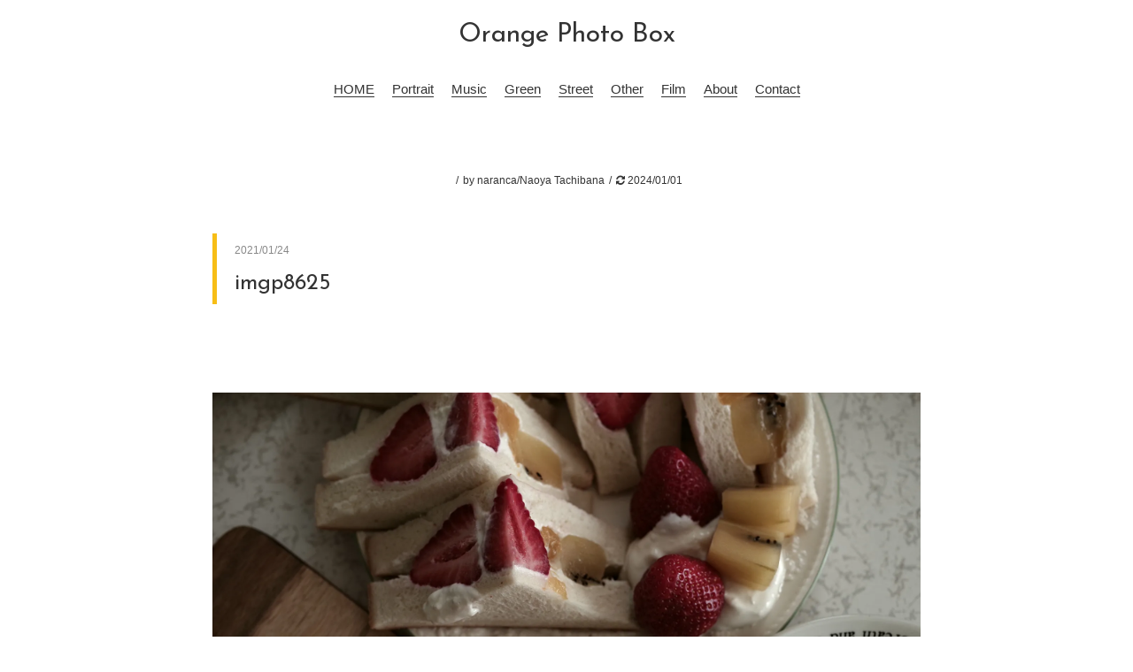

--- FILE ---
content_type: text/html; charset=UTF-8
request_url: https://hoppingnaranca.com/imgp8625/
body_size: 6550
content:
<!doctype html>
<html lang="ja">
<head>
	<meta charset="UTF-8">
	<meta http-equiv="X-UA-Compatible" content="IE=edge,chrome=1">
	<meta name="format-detection" content="telephone=no">
	<meta name="viewport" content="width=device-width,initial-scale=1.0" />
	<link rel="shortcut icon" href="https://i0.wp.com/hoppingnaranca.com/wp-content/uploads/2019/10/cropped-IMGP0290.jpg?fit=512%2C512&ssl=1" />
	<link rel="stylesheet" href="https://hoppingnaranca.com/wp-content/themes/hakushi/common/css/init.css" />
	<link rel="stylesheet" href="https://hoppingnaranca.com/wp-content/themes/hakushi/common/css/luminous-basic.min.css" />
	<link rel="stylesheet" href="https://hoppingnaranca.com/wp-content/themes/hakushi/common/css/basic.css?v32" />
			
	<link rel="stylesheet" href="https://hoppingnaranca.com/wp-content/themes/hakushi/common/css/change/karashi.css" />	
			<meta itemprop="name" content="imgp8625">
	<meta itemprop="image" content="https://hoppingnaranca.com/wp-content/uploads/2019/10/IMGP0290.jpg">
	<meta property="og:title" content="imgp8625">
	<meta property="og:type" content="article">
	<meta property="og:url" content="https://hoppingnaranca.com/imgp8625/">
	<meta property="og:image" content="https://hoppingnaranca.com/wp-content/uploads/2019/10/IMGP0290.jpg">
	<meta property="og:image:alt" content="imgp8625">
	<meta property="og:description" content="">
	<meta property="og:site_name" content="Orange Photo Box">
		<meta name="twitter:card" content="summary_large_image">
	<meta name="twitter:image" content="https://hoppingnaranca.com/wp-content/uploads/2019/10/IMGP0290.jpg">
	<meta name="twitter:title" content="imgp8625">
	<meta name="twitter:description" content="">
	<meta name='robots' content='index, follow, max-image-preview:large, max-snippet:-1, max-video-preview:-1' />

	<!-- This site is optimized with the Yoast SEO plugin v21.7 - https://yoast.com/wordpress/plugins/seo/ -->
	<title>imgp8625 - Orange Photo Box</title>
	<link rel="canonical" href="https://hoppingnaranca.com/imgp8625/" />
	<meta property="og:locale" content="ja_JP" />
	<meta property="og:type" content="article" />
	<meta property="og:title" content="imgp8625 - Orange Photo Box" />
	<meta property="og:url" content="https://hoppingnaranca.com/imgp8625/" />
	<meta property="og:site_name" content="Orange Photo Box" />
	<meta property="article:modified_time" content="2024-01-01T11:14:54+00:00" />
	<meta property="og:image" content="https://hoppingnaranca.com/imgp8625" />
	<meta property="og:image:width" content="2000" />
	<meta property="og:image:height" content="1329" />
	<meta property="og:image:type" content="image/jpeg" />
	<meta name="twitter:card" content="summary_large_image" />
	<script type="application/ld+json" class="yoast-schema-graph">{"@context":"https://schema.org","@graph":[{"@type":"WebPage","@id":"https://hoppingnaranca.com/imgp8625/","url":"https://hoppingnaranca.com/imgp8625/","name":"imgp8625 - Orange Photo Box","isPartOf":{"@id":"https://hoppingnaranca.com/#website"},"primaryImageOfPage":{"@id":"https://hoppingnaranca.com/imgp8625/#primaryimage"},"image":{"@id":"https://hoppingnaranca.com/imgp8625/#primaryimage"},"thumbnailUrl":"https://i0.wp.com/hoppingnaranca.com/wp-content/uploads/2021/01/imgp8625.jpg?fit=2000%2C1329&ssl=1","datePublished":"2021-01-24T08:35:46+00:00","dateModified":"2024-01-01T11:14:54+00:00","breadcrumb":{"@id":"https://hoppingnaranca.com/imgp8625/#breadcrumb"},"inLanguage":"ja","potentialAction":[{"@type":"ReadAction","target":["https://hoppingnaranca.com/imgp8625/"]}]},{"@type":"ImageObject","inLanguage":"ja","@id":"https://hoppingnaranca.com/imgp8625/#primaryimage","url":"https://i0.wp.com/hoppingnaranca.com/wp-content/uploads/2021/01/imgp8625.jpg?fit=2000%2C1329&ssl=1","contentUrl":"https://i0.wp.com/hoppingnaranca.com/wp-content/uploads/2021/01/imgp8625.jpg?fit=2000%2C1329&ssl=1","width":2000,"height":1329},{"@type":"BreadcrumbList","@id":"https://hoppingnaranca.com/imgp8625/#breadcrumb","itemListElement":[{"@type":"ListItem","position":1,"name":"ホーム","item":"https://hoppingnaranca.com/"},{"@type":"ListItem","position":2,"name":"imgp8625"}]},{"@type":"WebSite","@id":"https://hoppingnaranca.com/#website","url":"https://hoppingnaranca.com/","name":"Orange Photo Box","description":"by Naoya Tachibana","potentialAction":[{"@type":"SearchAction","target":{"@type":"EntryPoint","urlTemplate":"https://hoppingnaranca.com/?s={search_term_string}"},"query-input":"required name=search_term_string"}],"inLanguage":"ja"}]}</script>
	<!-- / Yoast SEO plugin. -->


<link rel='dns-prefetch' href='//secure.gravatar.com' />
<link rel='dns-prefetch' href='//use.fontawesome.com' />
<link rel='dns-prefetch' href='//stats.wp.com' />
<link rel='dns-prefetch' href='//v0.wordpress.com' />
<link rel='dns-prefetch' href='//i0.wp.com' />
<link rel="alternate" type="application/rss+xml" title="Orange Photo Box &raquo; フィード" href="https://hoppingnaranca.com/feed/" />
<link rel="alternate" type="application/rss+xml" title="Orange Photo Box &raquo; コメントフィード" href="https://hoppingnaranca.com/comments/feed/" />
<link rel='stylesheet' id='wp-block-library-css' href='https://hoppingnaranca.com/wp-includes/css/dist/block-library/style.min.css?ver=6.4.7' type='text/css' media='all' />
<style id='wp-block-library-inline-css' type='text/css'>
.has-text-align-justify{text-align:justify;}
</style>
<link rel='stylesheet' id='mediaelement-css' href='https://hoppingnaranca.com/wp-includes/js/mediaelement/mediaelementplayer-legacy.min.css?ver=4.2.17' type='text/css' media='all' />
<link rel='stylesheet' id='wp-mediaelement-css' href='https://hoppingnaranca.com/wp-includes/js/mediaelement/wp-mediaelement.min.css?ver=6.4.7' type='text/css' media='all' />
<style id='classic-theme-styles-inline-css' type='text/css'>
/*! This file is auto-generated */
.wp-block-button__link{color:#fff;background-color:#32373c;border-radius:9999px;box-shadow:none;text-decoration:none;padding:calc(.667em + 2px) calc(1.333em + 2px);font-size:1.125em}.wp-block-file__button{background:#32373c;color:#fff;text-decoration:none}
</style>
<style id='global-styles-inline-css' type='text/css'>
body{--wp--preset--color--black: #000000;--wp--preset--color--cyan-bluish-gray: #abb8c3;--wp--preset--color--white: #ffffff;--wp--preset--color--pale-pink: #f78da7;--wp--preset--color--vivid-red: #cf2e2e;--wp--preset--color--luminous-vivid-orange: #ff6900;--wp--preset--color--luminous-vivid-amber: #fcb900;--wp--preset--color--light-green-cyan: #7bdcb5;--wp--preset--color--vivid-green-cyan: #00d084;--wp--preset--color--pale-cyan-blue: #8ed1fc;--wp--preset--color--vivid-cyan-blue: #0693e3;--wp--preset--color--vivid-purple: #9b51e0;--wp--preset--gradient--vivid-cyan-blue-to-vivid-purple: linear-gradient(135deg,rgba(6,147,227,1) 0%,rgb(155,81,224) 100%);--wp--preset--gradient--light-green-cyan-to-vivid-green-cyan: linear-gradient(135deg,rgb(122,220,180) 0%,rgb(0,208,130) 100%);--wp--preset--gradient--luminous-vivid-amber-to-luminous-vivid-orange: linear-gradient(135deg,rgba(252,185,0,1) 0%,rgba(255,105,0,1) 100%);--wp--preset--gradient--luminous-vivid-orange-to-vivid-red: linear-gradient(135deg,rgba(255,105,0,1) 0%,rgb(207,46,46) 100%);--wp--preset--gradient--very-light-gray-to-cyan-bluish-gray: linear-gradient(135deg,rgb(238,238,238) 0%,rgb(169,184,195) 100%);--wp--preset--gradient--cool-to-warm-spectrum: linear-gradient(135deg,rgb(74,234,220) 0%,rgb(151,120,209) 20%,rgb(207,42,186) 40%,rgb(238,44,130) 60%,rgb(251,105,98) 80%,rgb(254,248,76) 100%);--wp--preset--gradient--blush-light-purple: linear-gradient(135deg,rgb(255,206,236) 0%,rgb(152,150,240) 100%);--wp--preset--gradient--blush-bordeaux: linear-gradient(135deg,rgb(254,205,165) 0%,rgb(254,45,45) 50%,rgb(107,0,62) 100%);--wp--preset--gradient--luminous-dusk: linear-gradient(135deg,rgb(255,203,112) 0%,rgb(199,81,192) 50%,rgb(65,88,208) 100%);--wp--preset--gradient--pale-ocean: linear-gradient(135deg,rgb(255,245,203) 0%,rgb(182,227,212) 50%,rgb(51,167,181) 100%);--wp--preset--gradient--electric-grass: linear-gradient(135deg,rgb(202,248,128) 0%,rgb(113,206,126) 100%);--wp--preset--gradient--midnight: linear-gradient(135deg,rgb(2,3,129) 0%,rgb(40,116,252) 100%);--wp--preset--font-size--small: 13px;--wp--preset--font-size--medium: 20px;--wp--preset--font-size--large: 36px;--wp--preset--font-size--x-large: 42px;--wp--preset--spacing--20: 0.44rem;--wp--preset--spacing--30: 0.67rem;--wp--preset--spacing--40: 1rem;--wp--preset--spacing--50: 1.5rem;--wp--preset--spacing--60: 2.25rem;--wp--preset--spacing--70: 3.38rem;--wp--preset--spacing--80: 5.06rem;--wp--preset--shadow--natural: 6px 6px 9px rgba(0, 0, 0, 0.2);--wp--preset--shadow--deep: 12px 12px 50px rgba(0, 0, 0, 0.4);--wp--preset--shadow--sharp: 6px 6px 0px rgba(0, 0, 0, 0.2);--wp--preset--shadow--outlined: 6px 6px 0px -3px rgba(255, 255, 255, 1), 6px 6px rgba(0, 0, 0, 1);--wp--preset--shadow--crisp: 6px 6px 0px rgba(0, 0, 0, 1);}:where(.is-layout-flex){gap: 0.5em;}:where(.is-layout-grid){gap: 0.5em;}body .is-layout-flow > .alignleft{float: left;margin-inline-start: 0;margin-inline-end: 2em;}body .is-layout-flow > .alignright{float: right;margin-inline-start: 2em;margin-inline-end: 0;}body .is-layout-flow > .aligncenter{margin-left: auto !important;margin-right: auto !important;}body .is-layout-constrained > .alignleft{float: left;margin-inline-start: 0;margin-inline-end: 2em;}body .is-layout-constrained > .alignright{float: right;margin-inline-start: 2em;margin-inline-end: 0;}body .is-layout-constrained > .aligncenter{margin-left: auto !important;margin-right: auto !important;}body .is-layout-constrained > :where(:not(.alignleft):not(.alignright):not(.alignfull)){max-width: var(--wp--style--global--content-size);margin-left: auto !important;margin-right: auto !important;}body .is-layout-constrained > .alignwide{max-width: var(--wp--style--global--wide-size);}body .is-layout-flex{display: flex;}body .is-layout-flex{flex-wrap: wrap;align-items: center;}body .is-layout-flex > *{margin: 0;}body .is-layout-grid{display: grid;}body .is-layout-grid > *{margin: 0;}:where(.wp-block-columns.is-layout-flex){gap: 2em;}:where(.wp-block-columns.is-layout-grid){gap: 2em;}:where(.wp-block-post-template.is-layout-flex){gap: 1.25em;}:where(.wp-block-post-template.is-layout-grid){gap: 1.25em;}.has-black-color{color: var(--wp--preset--color--black) !important;}.has-cyan-bluish-gray-color{color: var(--wp--preset--color--cyan-bluish-gray) !important;}.has-white-color{color: var(--wp--preset--color--white) !important;}.has-pale-pink-color{color: var(--wp--preset--color--pale-pink) !important;}.has-vivid-red-color{color: var(--wp--preset--color--vivid-red) !important;}.has-luminous-vivid-orange-color{color: var(--wp--preset--color--luminous-vivid-orange) !important;}.has-luminous-vivid-amber-color{color: var(--wp--preset--color--luminous-vivid-amber) !important;}.has-light-green-cyan-color{color: var(--wp--preset--color--light-green-cyan) !important;}.has-vivid-green-cyan-color{color: var(--wp--preset--color--vivid-green-cyan) !important;}.has-pale-cyan-blue-color{color: var(--wp--preset--color--pale-cyan-blue) !important;}.has-vivid-cyan-blue-color{color: var(--wp--preset--color--vivid-cyan-blue) !important;}.has-vivid-purple-color{color: var(--wp--preset--color--vivid-purple) !important;}.has-black-background-color{background-color: var(--wp--preset--color--black) !important;}.has-cyan-bluish-gray-background-color{background-color: var(--wp--preset--color--cyan-bluish-gray) !important;}.has-white-background-color{background-color: var(--wp--preset--color--white) !important;}.has-pale-pink-background-color{background-color: var(--wp--preset--color--pale-pink) !important;}.has-vivid-red-background-color{background-color: var(--wp--preset--color--vivid-red) !important;}.has-luminous-vivid-orange-background-color{background-color: var(--wp--preset--color--luminous-vivid-orange) !important;}.has-luminous-vivid-amber-background-color{background-color: var(--wp--preset--color--luminous-vivid-amber) !important;}.has-light-green-cyan-background-color{background-color: var(--wp--preset--color--light-green-cyan) !important;}.has-vivid-green-cyan-background-color{background-color: var(--wp--preset--color--vivid-green-cyan) !important;}.has-pale-cyan-blue-background-color{background-color: var(--wp--preset--color--pale-cyan-blue) !important;}.has-vivid-cyan-blue-background-color{background-color: var(--wp--preset--color--vivid-cyan-blue) !important;}.has-vivid-purple-background-color{background-color: var(--wp--preset--color--vivid-purple) !important;}.has-black-border-color{border-color: var(--wp--preset--color--black) !important;}.has-cyan-bluish-gray-border-color{border-color: var(--wp--preset--color--cyan-bluish-gray) !important;}.has-white-border-color{border-color: var(--wp--preset--color--white) !important;}.has-pale-pink-border-color{border-color: var(--wp--preset--color--pale-pink) !important;}.has-vivid-red-border-color{border-color: var(--wp--preset--color--vivid-red) !important;}.has-luminous-vivid-orange-border-color{border-color: var(--wp--preset--color--luminous-vivid-orange) !important;}.has-luminous-vivid-amber-border-color{border-color: var(--wp--preset--color--luminous-vivid-amber) !important;}.has-light-green-cyan-border-color{border-color: var(--wp--preset--color--light-green-cyan) !important;}.has-vivid-green-cyan-border-color{border-color: var(--wp--preset--color--vivid-green-cyan) !important;}.has-pale-cyan-blue-border-color{border-color: var(--wp--preset--color--pale-cyan-blue) !important;}.has-vivid-cyan-blue-border-color{border-color: var(--wp--preset--color--vivid-cyan-blue) !important;}.has-vivid-purple-border-color{border-color: var(--wp--preset--color--vivid-purple) !important;}.has-vivid-cyan-blue-to-vivid-purple-gradient-background{background: var(--wp--preset--gradient--vivid-cyan-blue-to-vivid-purple) !important;}.has-light-green-cyan-to-vivid-green-cyan-gradient-background{background: var(--wp--preset--gradient--light-green-cyan-to-vivid-green-cyan) !important;}.has-luminous-vivid-amber-to-luminous-vivid-orange-gradient-background{background: var(--wp--preset--gradient--luminous-vivid-amber-to-luminous-vivid-orange) !important;}.has-luminous-vivid-orange-to-vivid-red-gradient-background{background: var(--wp--preset--gradient--luminous-vivid-orange-to-vivid-red) !important;}.has-very-light-gray-to-cyan-bluish-gray-gradient-background{background: var(--wp--preset--gradient--very-light-gray-to-cyan-bluish-gray) !important;}.has-cool-to-warm-spectrum-gradient-background{background: var(--wp--preset--gradient--cool-to-warm-spectrum) !important;}.has-blush-light-purple-gradient-background{background: var(--wp--preset--gradient--blush-light-purple) !important;}.has-blush-bordeaux-gradient-background{background: var(--wp--preset--gradient--blush-bordeaux) !important;}.has-luminous-dusk-gradient-background{background: var(--wp--preset--gradient--luminous-dusk) !important;}.has-pale-ocean-gradient-background{background: var(--wp--preset--gradient--pale-ocean) !important;}.has-electric-grass-gradient-background{background: var(--wp--preset--gradient--electric-grass) !important;}.has-midnight-gradient-background{background: var(--wp--preset--gradient--midnight) !important;}.has-small-font-size{font-size: var(--wp--preset--font-size--small) !important;}.has-medium-font-size{font-size: var(--wp--preset--font-size--medium) !important;}.has-large-font-size{font-size: var(--wp--preset--font-size--large) !important;}.has-x-large-font-size{font-size: var(--wp--preset--font-size--x-large) !important;}
.wp-block-navigation a:where(:not(.wp-element-button)){color: inherit;}
:where(.wp-block-post-template.is-layout-flex){gap: 1.25em;}:where(.wp-block-post-template.is-layout-grid){gap: 1.25em;}
:where(.wp-block-columns.is-layout-flex){gap: 2em;}:where(.wp-block-columns.is-layout-grid){gap: 2em;}
.wp-block-pullquote{font-size: 1.5em;line-height: 1.6;}
</style>
<link rel='stylesheet' id='jetpack_css-css' href='https://hoppingnaranca.com/wp-content/plugins/jetpack/css/jetpack.css?ver=12.9.4' type='text/css' media='all' />
<link rel="https://api.w.org/" href="https://hoppingnaranca.com/wp-json/" /><link rel="alternate" type="application/json" href="https://hoppingnaranca.com/wp-json/wp/v2/media/1299" /><link rel="EditURI" type="application/rsd+xml" title="RSD" href="https://hoppingnaranca.com/xmlrpc.php?rsd" />
<link rel='shortlink' href='https://wp.me/a9hRCX-kX' />
<link rel="alternate" type="application/json+oembed" href="https://hoppingnaranca.com/wp-json/oembed/1.0/embed?url=https%3A%2F%2Fhoppingnaranca.com%2Fimgp8625%2F" />
<link rel="alternate" type="text/xml+oembed" href="https://hoppingnaranca.com/wp-json/oembed/1.0/embed?url=https%3A%2F%2Fhoppingnaranca.com%2Fimgp8625%2F&#038;format=xml" />
	<style>img#wpstats{display:none}</style>
		<link rel="icon" href="https://i0.wp.com/hoppingnaranca.com/wp-content/uploads/2019/10/cropped-IMGP0290.jpg?fit=32%2C32&#038;ssl=1" sizes="32x32" />
<link rel="icon" href="https://i0.wp.com/hoppingnaranca.com/wp-content/uploads/2019/10/cropped-IMGP0290.jpg?fit=192%2C192&#038;ssl=1" sizes="192x192" />
<link rel="apple-touch-icon" href="https://i0.wp.com/hoppingnaranca.com/wp-content/uploads/2019/10/cropped-IMGP0290.jpg?fit=180%2C180&#038;ssl=1" />
<meta name="msapplication-TileImage" content="https://i0.wp.com/hoppingnaranca.com/wp-content/uploads/2019/10/cropped-IMGP0290.jpg?fit=270%2C270&#038;ssl=1" />
	</head>

<body class="attachment attachment-template-default single single-attachment postid-1299 attachmentid-1299 attachment-jpeg">
<div id="page" class="site">

	<header id="masthead" class="site-header">
		<div class="site-branding">
								<p class="site-title"><a href="https://hoppingnaranca.com/" rel="home">Orange Photo Box</a></p>
							</div><!-- .site-branding -->

		

		<nav id="site-navigation" class="main-navigation">
			<ul class="hnav"><li id="menu-item-210" class="menu-item menu-item-type-custom menu-item-object-custom menu-item-home menu-item-210"><a href="https://hoppingnaranca.com">HOME</a></li>
<li id="menu-item-952" class="menu-item menu-item-type-taxonomy menu-item-object-media_cat menu-item-952"><a href="https://hoppingnaranca.com/library/portrait/">Portrait</a></li>
<li id="menu-item-961" class="menu-item menu-item-type-taxonomy menu-item-object-media_cat menu-item-961"><a href="https://hoppingnaranca.com/library/music/">Music</a></li>
<li id="menu-item-1322" class="menu-item menu-item-type-taxonomy menu-item-object-media_cat menu-item-1322"><a href="https://hoppingnaranca.com/library/green/">Green</a></li>
<li id="menu-item-1091" class="menu-item menu-item-type-taxonomy menu-item-object-media_cat menu-item-1091"><a href="https://hoppingnaranca.com/library/street/">Street</a></li>
<li id="menu-item-951" class="menu-item menu-item-type-taxonomy menu-item-object-media_cat menu-item-951"><a href="https://hoppingnaranca.com/library/other/">Other</a></li>
<li id="menu-item-960" class="menu-item menu-item-type-taxonomy menu-item-object-media_cat menu-item-960"><a href="https://hoppingnaranca.com/library/film/">Film</a></li>
<li id="menu-item-884" class="menu-item menu-item-type-post_type menu-item-object-page menu-item-884"><a href="https://hoppingnaranca.com/about/">About</a></li>
<li id="menu-item-1106" class="menu-item menu-item-type-post_type menu-item-object-page menu-item-1106"><a href="https://hoppingnaranca.com/%e3%81%8a%e5%95%8f%e3%81%84%e5%90%88%e3%82%8f%e3%81%9b/">Contact</a></li>
</ul>		</nav><!-- #site-navigation -->
	</header><!-- #masthead -->

	
	<div id="content" class="site-content js-load ">

		

	<div id="primary" class="content-area default">
		<main id="main" class="site-main">
			<div class="entry-page">
				
				<article id="post-1299" class="post-1299 attachment type-attachment status-inherit hentry">
					<div class="entry-footer">
						<ul class="entry-footer-list">
							<li></li>
							<li>by <span class="vcard author"><span class="fn">naranca/Naoya Tachibana</span></span></li>
							<li class="updated"><time datetime="2021/01/24" itemprop="datePublished"><i class="fa fa-refresh" aria-hidden="true"></i> 2024/01/01</time></li>
						</ul>
					</div>
					<div class="entry-header">
						<time class="published" datetime="2021/01/24" itemprop="datePublished">2021/01/24</time>
						<h1 class="entry-title">imgp8625</h1>
					</div><!-- ./entry-header -->
					
					
					<!-- ./ad -->
					<div class="entry-content">
						<p class="attachment"><a href='https://i0.wp.com/hoppingnaranca.com/wp-content/uploads/2021/01/imgp8625.jpg?ssl=1'><img fetchpriority="high" width="2000" height="1329" src="https://i0.wp.com/hoppingnaranca.com/wp-content/uploads/2021/01/imgp8625.jpg?fit=2000%2C1329&amp;ssl=1" class="attachment-medium size-medium" decoding="async" alt="" data-attachment-id="1299" data-permalink="https://hoppingnaranca.com/imgp8625/" data-orig-file="https://i0.wp.com/hoppingnaranca.com/wp-content/uploads/2021/01/imgp8625.jpg?fit=2000%2C1329&amp;ssl=1" data-orig-size="2000,1329" data-comments-opened="0" data-image-meta="{&quot;aperture&quot;:&quot;0&quot;,&quot;credit&quot;:&quot;&quot;,&quot;camera&quot;:&quot;&quot;,&quot;caption&quot;:&quot;&quot;,&quot;created_timestamp&quot;:&quot;0&quot;,&quot;copyright&quot;:&quot;&quot;,&quot;focal_length&quot;:&quot;0&quot;,&quot;iso&quot;:&quot;0&quot;,&quot;shutter_speed&quot;:&quot;0&quot;,&quot;title&quot;:&quot;&quot;,&quot;orientation&quot;:&quot;0&quot;}" data-image-title="imgp8625" data-image-description="" data-image-caption="" data-medium-file="https://i0.wp.com/hoppingnaranca.com/wp-content/uploads/2021/01/imgp8625.jpg?fit=2000%2C1329&amp;ssl=1" data-large-file="https://i0.wp.com/hoppingnaranca.com/wp-content/uploads/2021/01/imgp8625.jpg?fit=2000%2C1329&amp;ssl=1" /></a></p>
					</div><!-- ./entry-content -->

					
					<div class="sharebtn">
	<ul class="sharebtn-list">
		<li><a class="sharebtn-item--fb" href="http://www.facebook.com/share.php?u=https%3A%2F%2Fhoppingnaranca.com%2Fimgp8625%2F" rel="nofollow" target="_blank"><i class="fa fa-facebook" aria-hidden="true"></i></a></li>
		<li><a class="sharebtn-item--tw" href="http://twitter.com/intent/tweet?text=imgp8625+%7C+Orange Photo Box&amp;https%3A%2F%2Fhoppingnaranca.com%2Fimgp8625%2F&amp;url=https%3A%2F%2Fhoppingnaranca.com%2Fimgp8625%2F&tw_p=tweetbutton" rel="nofollow" target="_blank" title="Twitterで共有"><i class="fa fa-twitter" aria-hidden="true"></i></a></li>
		<li><a class="sharebtn-item--pkt" href="http://getpocket.com/edit?url=https%3A%2F%2Fhoppingnaranca.com%2Fimgp8625%2F&title=imgp8625" rel="nofollow" rel="nofollow" target="_blank"><i class="fa fa-get-pocket" aria-hidden="true"></i></a></li>
		<li><a class="sharebtn-item--htn" href="http://b.hatena.ne.jp/add?mode=confirm&url=https%3A%2F%2Fhoppingnaranca.com%2Fimgp8625%2F&title=imgp8625" target="_blank" rel="nofollow">B!</a></li>
	</ul>
</div><!-- ./sharebtn -->

					<!-- comment -->
					
<div class="comments-area">
		</div>

					

					<div class="breadcrumb" itemscope itemtype="http://schema.org/BreadcrumbList">
						<ul class="breadcrumb-list" >
							<li class="breadcrumb-item"><span itemprop="itemListElement" itemscope itemtype="http://schema.org/ListItem"><a itemprop="item" href="https://hoppingnaranca.com/"><span itemprop="name">Orange Photo Box</span></a><meta itemprop="position" content="1" /></span></li>
							<li class="breadcrumb-item"><span itemprop="itemListElement" itemscope itemtype="http://schema.org/ListItem"><a itemprop="item" href=""><span itemprop="name"></span></a><meta itemprop="position" content="2" /></span></li>
							<li class="breadcrumb-item"><span itemprop="itemListElement" itemscope itemtype="http://schema.org/ListItem"><a itemprop="item" href="https://hoppingnaranca.com/imgp8625/"><span itemprop="name">imgp8625</span></a><meta itemprop="position" content="3" /></span></li>
						</ul>
					</div><!-- /.breadcrumb -->

				</article><!-- #post-## -->
							</div>
		</main><!-- #main -->
				<aside id="sidebar">
		<div class="sidebar__in">
			<div id="text-5" class="widget widget_text"><h3 class="sidebar__ttl">Orange Photo Box</h3>			<div class="textwidget"><p>Archive of our ordinary days and history</p>
</div>
		</div><div id="search-4" class="widget widget_search"><h3 class="sidebar__ttl">検索</h3><form role="search" method="get" class="search-form" action="https://hoppingnaranca.com/">
				<label>
					<span class="screen-reader-text">検索:</span>
					<input type="search" class="search-field" placeholder="検索&hellip;" value="" name="s" />
				</label>
				<input type="submit" class="search-submit" value="検索" />
			</form></div>		</div>
	</aside>
		</div><!-- #primary -->

		<script type="application/ld+json">
		{
			"@context": "http://schema.org",
			"@type": "BlogPosting",
			"mainEntityOfPage":{
				"@type":"WebPage",
				"@id":"https://hoppingnaranca.com/imgp8625/"
			},
			"headline":"imgp8625",
			"image": {
			 	"@type": "ImageObject",
				"url": "https://hoppingnaranca.com/wp-content/uploads/2019/10/IMGP0290.jpg",
				"height": "450",
				"width": "800"
			},
			"datePublished": "2021-01-24T17:35:46+09:00",
			"dateModified": "2024-01-01T20:14:54+09:00",
			"author": {
				"@type": "Person",
				"name": "naranca/Naoya Tachibana"
			},
			"publisher": {
				"@type": "Organization",
				"name": "Orange Photo Box",
				"url": "https://hoppingnaranca.com/",
				"logo": {
				"@type": "ImageObject",
				"url": "https://hoppingnaranca.com/wp-content/uploads/2019/10/IMGP0290.jpg",
				"width": 300,
				"height": 100
				}
			},
			"description": ""
		}
	</script>
	


	</div><!-- #content -->

	<footer id="footer" class="site-footer">
				<div class="fnav">
							<ul class="hnav-list"><li id="menu-item-26" class="menu-item menu-item-type-custom menu-item-object-custom menu-item-26"><a target="_blank" rel="noopener" href="https://www.instagram.com/nain.hoppingnaranca/">Instagram</a></li>
<li id="menu-item-956" class="menu-item menu-item-type-post_type menu-item-object-page menu-item-956"><a href="https://hoppingnaranca.com/%e3%81%8a%e5%95%8f%e3%81%84%e5%90%88%e3%82%8f%e3%81%9b/">Contact</a></li>
</ul>		</div>
		<div class="site-info">
			&copy; 2025 Orange Photo Box		</div><!-- .site-info -->

	</footer><!-- #colophon -->
</div><!-- #page -->

<script type="text/javascript" src="https://hoppingnaranca.com/wp-content/plugins/jetpack/jetpack_vendor/automattic/jetpack-image-cdn/dist/image-cdn.js?minify=false&amp;ver=132249e245926ae3e188" id="jetpack-photon-js"></script>
<script type="text/javascript" src="https://hoppingnaranca.com/wp-content/themes/hakushi/common/js/library.js?ver=20190924" id="hakushi-library-js"></script>
<script type="text/javascript" src="https://hoppingnaranca.com/wp-content/themes/hakushi/common/js/basic.js?ver=20191003" id="hakushi-basic-js"></script>
<script type="text/javascript" src="https://use.fontawesome.com/d93a8249bb.js?ver=20190918" id="hakushi-fa5-js"></script>
<script defer type="text/javascript" src="https://stats.wp.com/e-202544.js" id="jetpack-stats-js"></script>
<script type="text/javascript" id="jetpack-stats-js-after">
/* <![CDATA[ */
_stq = window._stq || [];
_stq.push([ "view", {v:'ext',blog:'137244747',post:'1299',tz:'9',srv:'hoppingnaranca.com',j:'1:12.9.4'} ]);
_stq.push([ "clickTrackerInit", "137244747", "1299" ]);
/* ]]> */
</script>
<script src="//instant.page/1.1.0" type="module" integrity="sha384-EwBObn5QAxP8f09iemwAJljc+sU+eUXeL9vSBw1eNmVarwhKk2F9vBEpaN9rsrtp"></script>
<script src="https://hoppingnaranca.com/wp-content/themes/hakushi/common/js/grade.js"></script><script src="https://hoppingnaranca.com/wp-content/themes/hakushi/common/js/bg_grad.js"></script></body>
</html>


--- FILE ---
content_type: text/css
request_url: https://hoppingnaranca.com/wp-content/themes/hakushi/common/css/basic.css?v32
body_size: 6546
content:
@charset 'UTF-8';
@import url("https://fonts.googleapis.com/css?family=Josefin+Sans:400,700&display=swap");

/*============= #html,body =============*/
html,
body {
	font-family: YuGothic, Yu Gothic, -apple-system, BlinkMacSystemFont,
		Hiragino Sans, Hiragino Kaku Gothic ProN, Meiryo, sans-serif;
	font-size: 15px;
	font-weight: 500;
	font-style: normal;
	line-height: 1.6;
	letter-spacing: 0;
	color: #333;
	background: #fff none;

	-webkit-text-size-adjust: 100%;
	-webkit-font-smoothing: antialiased;
	-moz-osx-font-smoothing: grayscale;
	-webkit-overflow-scrolling: touch;
}
*::-moz-selection {
	background: rgba(0, 0, 0, 0.2);
}
*::selection {
	background: rgba(0, 0, 0, 0.2);
}
*::-moz-selection {
	background: rgba(0, 0, 0, 0.2);
}
.oh-open {
	overflow: visible;
}
img {
	height: auto;
}
@media screen and (min-width: 768px) {
	.tel_link {
		pointer-events: none;
	}
}

/*============= #wrapper =============*/
@media screen and (min-width: 768px) {
	#wrapper {
		min-width: 1120px;
	}
	.w1000 {
		width: 1000px;
		margin-right: auto;
		margin-left: auto;
	}
}
/*============= #header =============*/
.site-header {
	position: fixed;
	top: 0;
	left: 0;
	z-index: 1001;
	width: 100%;
	height: 135px;
	padding: 20px 0 0;
	background-color: #fff;
	transition: 0.5s ease;
}
/* ------ option ------ */
.site-branding {
	text-align: center;
	height: 40px;
	display: flex;
	justify-content: center;
	align-items: center;
	flex-wrap: wrap;
}
.site-branding .custom-logo-link {
	display: inline-block;
	max-width: 150px;
}
.site-branding .custom-logo-link > img {
	display: block;
	max-height: 100%;
	height: 100%;
	width: 100%;
}
/* ------ option ------ */
.main-navigation {
	transition: 0.5s ease;
}
.site-header.byebye {
	height: 65px;
	padding: 20px 0 0;
}
.site-header.byebye .main-navigation {
	opacity: 0;
	visibility: hidden;
	transform: rotateX(90deg);
}
@media screen and (min-width: 768px) {
	#header {
		min-width: 1120px;
	}
}
.site-title {
	font-size: 30px;
	font-family: "Josefin Sans", sans-serif;
	text-align: center;
	line-height: 0.8;
}
@media screen and (min-width: 768px) {
	.site-title > a {
		transition: 0.5s ease;
	}
	.site-title a:hover {
		color: #3c9d9b;
	}
}
/*============= #navigation =============*/
.main-navigation {
	padding: 10px 2% 0px;
	height: 70px;
	overflow: hidden;
	max-width: 1000px;
	margin: 0 auto;
}
/*------------ hnav-list ------------*/
.hnav {
	width: 100%;
	display: flex;
	justify-content: center;
	align-items: center;
	flex-wrap: wrap;
	height: 100%;
}
.hnav-item,
.hnav .menu-item {
	margin: 0 10px;
}
.hnav-item > a,
.hnav .menu-item > a {
	display: inline-block;
	padding: 5px 0 2px;
	line-height: 1;
	position: relative;
	transition: 0.5s ease;
}
.hnav-item > a::after,
.hnav .menu-item > a::after {
	content: "";
	width: 100%;
	height: 1px;
	background-color: #333;
	position: absolute;
	bottom: 0;
	right: 0;
	transition: 0.5s ease;
}
@media screen and (min-width: 768px) {
	.hnav-item > a:hover,
	.hnav .menu-item > a:hover {
		color: #3c9d9b;
	}
	.hnav-item > a:hover::after,
	.hnav .menu-item > a:hover::after {
		width: 0%;
	}
}
/*------------ sp-header__menu-wrap ------------*/
.sp-header__menu-wrap {
	display: none;
}
/*============= #main =============*/
@media screen and (min-width: 768px) {
	#main {
		display: block;
	}
}
.site-content {
	overflow: hidden;
	margin: 135px 0 30px;
}
.site-content-hero {
	margin-top: 0;
}
.site-content.js-load {
	transition: opacity 0.5s ease;
	opacity: 0;
}
.site-content.js-load--on {
	opacity: 1;
}
/* ------ option ------ */
.ad_block {
	display: block;
	margin: 50px auto 30px;
}
/*============= #pickup =============*/
.pickup-slide {
	width: 100%;
	background-color: #eaeef9;
	padding: 40px 0;
}
.pickup-slide .slick-list {
	width: 100%;
	max-width: 1000px;
	margin: 0 auto;
	position: relative;
}
.pickup-slide .slick-arrow {
	position: absolute;
	top: 0;
	bottom: 0;
	margin: auto;
	line-height: 1;
	width: 1em;
	height: 1em;
	display: flex;
	justify-content: center;
	align-items: center;
	flex-wrap: wrap;
	z-index: 2;
}
.pickup-slide-item {
	margin: 0 10px;
}
.pickup-slide-item__link {
	position: relative;
	display: block;
	width: 100%;
	height: 100%;
	overflow: hidden;
}
.pickup-slide-img {
	width: 100%;
	height: 200px;
	background-position: center;
	background-repeat: no-repeat;
	background-size: cover;
	position: relative;
}
.pickup-slide-img::before {
	content: "";
	width: 100%;
	height: 100%;
	background-color: rgba(0, 0, 0, 0);
	position: absolute;
	top: 0;
	left: 0;
	transition: 0.5s ease;
}
.pickup-slide-txt {
	position: absolute;
	bottom: 0;
	left: 0;
	margin: auto;
	z-index: 1;
	background-color: rgba(0, 0, 0, 0.4);
	color: #fff;
	width: 100%;
	padding: 10px 15px;
	transition: 0.5s ease;
}
.pickup-slide .slick-next {
	right: calc((100% - 1000px) / 2 - 50px);
}
.pickup-slide .slick-prev {
	left: calc((100% - 1000px) / 2 - 50px);
}
.pickup-slide .slick-arrow .fa {
	font-size: 2em;
	line-height: 1;
	height: 1em;
	transition: 0.5s ease;
}
.pickup-slide-txt > ul {
	display: flex;
	justify-content: flex-start;
	align-items: center;
	flex-wrap: wrap;
	font-size: 0.75em;
}
.pickup-slide-txt > p {
	font-weight: bold;
}
@media screen and (min-width: 768px) {
	.pickup-slide .slick-arrow:hover .fa,
	.pickup-slide-item__link:hover .pickup-slide-txt {
		color: #3c9d9b;
	}
	.pickup-slide-item__link:hover .pickup-slide-img::before {
		background-color: rgba(0, 0, 0, 0.2);
	}
}
/*============= #sidebar_cnt =============*/
.sidebar-all,
.sidebar-list,
.single-post .sidebar-single {
	width: 100%;
	max-width: 1120px;
	margin: 0 auto;
	display: flex;
	justify-content: flex-start;
	flex-wrap: wrap;
}
.sidebar-all #main,
.sidebar-list #main,
.single-post .sidebar-single #main {
	width: 750px;
	margin-top: 0;
}
.sidebar-all .entry-page,
.sidebar-list .entry-page,
.single-post .sidebar-single .entry-page {
	width: 100%;
	padding-right: 30px;
}
/* ------ option ------ */
#sidebar {
	width: 370px;
	padding-top: 60px;
	padding-left: 30px;
}
.sidebar__ttl {
	font-size: 1em;
	border-bottom: 1px solid #999;
	padding: 5px 5px;
	line-height: 1.2;
	margin-bottom: 20px;
	font-weight: bold;
}
#sidebar .widget {
	padding-bottom: 30px;
}
#sidebar .widget ul,
#sidebar .widget ol {
	padding: 0px 30px;
}
#sidebar .widget ul li ul,
#sidebar .widget ol li ol {
	padding-left: 1.5em;
}
#sidebar .widget ul li {
	list-style: disc;
}
#sidebar .widget ol li {
	list-style: decimal;
	list-style: decimal-leading-zero;
}
#sidebar .widget ul li a {
	text-decoration: underline;
	transition: 0.5s ease;
}
@media screen and (min-width: 768px) {
	#sidebar .widget ul li a:hover {
		color: #3c9d9b;
		text-decoration: none;
	}
}
#sidebar .widget table {
	width: 100%;
}
#sidebar .widget table td a {
	font-weight: bold;
	color: #3c9d9b;
}
#sidebar .widget #wp-calendar > caption {
	background-color: #eee;
	text-align: center;
	font-weight: bold;
	padding: 3px;
}
/* ------ option ------ */
.search-form {
	display: flex;
	justify-content: flex-start;
	align-items: flex-start;
	flex-wrap: wrap;
}
.search-form .screen-reader-text {
	display: none;
}
.search-form > label {
	width: calc(100% - 80px);
	border: 1px solid #ccc;
	border-right: none;
	height: 35px;
}
.search-form > label > input.search-field {
	width: 100%;
	height: 100%;
	padding: 2px 5px;
}
.search-submit {
	width: 80px;
	background-color: #ccc !important;
	display: block;
	font-size: 0.9em;
	height: 35px;
}
/*============= #pagination =============*/
.pagination {
	margin: 50px 0;
	display: flex;
	justify-content: center;
	align-items: center;
	flex-wrap: wrap;
}
.pagination-list {
	display: flex;
	justify-content: center;
	align-items: center;
	flex-wrap: wrap;
}
.pagination-list__item {
	margin: 0 8px;
}
.pagination__link {
	font-size: 20px;
	position: relative;
	padding: 5px 5px 8px;
	display: inline-block;
	line-height: 1;
	transition: 0.5s ease;
}
.pagination-list__item .pagination__link::after {
	content: "";
	position: absolute;
	bottom: 0;
	right: 0;
	width: 0%;
	height: 2px;
	background-color: #333;
	transition: 0.5s ease;
}
.pagination-list__item.pagination-list__item--active .pagination__link {
	color: #3c9d9b;
}
.pagination-list__item.pagination-list__item--active .pagination__link::after {
	width: 100%;
}
.pagination-btn {
	font-size: 2em;
	padding: 15px;
	transition: 0.5s ease;
}
@media screen and (min-width: 768px) {
	.pagination-list__item .pagination__link:hover {
		color: #3c9d9b;
	}
	.pagination-list__item .pagination__link:hover::after {
		width: 100%;
	}
	.pagination-btn:hover {
		color: #3c9d9b;
	}
}

/*============= #alert =============*/
.alert-area {
	width: 100%;
	background-color: #3c9d9b;
	padding: 10px 20px;
}
.alert-area__link {
	color: #fff;
	font-weight: bold;
	transition: 0.5s ease;
	overflow: hidden;
	white-space: nowrap;
	text-overflow: ellipsis;
	display: block;
}
@media screen and (min-width: 768px) {
	.alert-area__link:hover {
		text-decoration: underline;
		opacity: 0.6;
	}
}
/*============= #wrapper =============*/
.gallery-cnt {
	position: relative;
	/*width: 1200px;*/
	display: flex;
	justify-content: flex-start;
	align-items: flex-start;
	flex-wrap: wrap;
}
.item {
	width: 25%;
	height: 0;
	padding-top: 25%;
	position: relative;
	display: block;
}
.item__content {
	position: absolute;
	top: 0;
	left: 0;
	bottom: 0;
	margin: auto;
	width: 100%;
	height: 100%;
	display: flex;
	justify-content: center;
	align-items: center;
	flex-wrap: wrap;
}
.item__content > a {
	display: block;
	width: 100%;
	position: relative;
	text-align: center;
}
.item__content > a > span {
	position: relative;
	/*display: inline;*/
	/*height: 100%;*/
}
.item__content img {
	display: block;
	margin: 0 auto;
	padding: 30px;
}
.is_vertical {
	height: 100%;
}
.is_vertical > span > img {
	height: 100%;
	width: auto;
}
@media screen and (min-width: 768px) {
	.item__content img {
		transition: 0.5s ease;
	}
	.item__content img:hover {
		transform: scale(1.12);
	}
}
/*============= #exif =============*/
.item__exif {
	display: none;
}
/*============= #entry-page =============*/
.entry-page {
	width: 800px;
	margin: 0 auto;
	padding: 60px 0 100px;
}
.entry-header {
	padding: 10px 20px 5px;
	border-left: 5px solid #3c9d9b;
	margin-bottom: 30px;
}
.entry-header > time {
	color: #888;
	font-size: 12px;
	margin-bottom: 10px;
	display: block;
}
.entry-header > h1 {
	font-size: 25px;
	line-height: 1.4666;
	font-family: "Josefin Sans", sans-serif;
}
/* ------ option ------ */
.eyecatch {
	width: 100%;
	height: 420px;
	background-position: center;
	background-size: cover;
	background-repeat: no-repeat;
}
/* ------ option ------ */
.entry-content {
	padding: 30px 0 50px;
	overflow: hidden;
	position: relative;
}
.entry-content > p {
	font-size: 15px;
	line-height: 1.833;
	letter-spacing: 0.05em;
	margin-bottom: 25px;
	word-break: break-all;
}
/* ------ option ------ */
.wp-block-embed-wordpress {
	text-align: center;
}
.entry-content iframe.wp-embedded-content {
	max-width: 100% !important;
	width: 90%;
	margin: 0 auto;
	text-align: center;
	display: block;
}
/* ------ option ------ */
.entry-content img {
	height: auto;
	margin: 40px 0;
	display: block;
}
/* ------ option ------ */
.entry-content > h2,
.entry-content > h3,
.entry-content > h3,
.entry-content > h4,
.entry-content > h5,
.entry-content > h6 {
	font-weight: bold;
	position: relative;
	margin-bottom: 20px;
}
.entry-content > h2 {
	font-size: 22px;
	padding: 0 0 5px;
}
.entry-content > h2::after {
	content: "";
	position: absolute;
	bottom: 0;
	left: 0;
	background-color: #333;
	width: 60px;
	height: 3px;
	border-radius: 5px;
}
.entry-content > h3 {
	font-size: 20px;
	color: #3c9d9b;
}
.entry-content > h4 {
	font-size: 18px;
	padding-left: 10px;
}
.entry-content > h4::before {
	content: "";
	position: absolute;
	top: 0;
	left: 0;
	background-color: #3c9d9b;
	width: 3px;
	height: 100%;
}
.entry-content > h5,
.entry-content > h6 {
	font-size: 17px;
	text-decoration: underline;
}
/* ------ option ------ */
.entry-content pre {
	background-color: #222;
	color: #fff;
	padding: 20px;
	margin-bottom: 30px;
}
/* ------ option ------ */
.entry-content a:not(.wp-block-button__link) {
	text-decoration: underline;
	color: #3c9d9b;
}
.entry-content > ul,
.entry-content > ol {
	background-color: #f4f4f4;
	padding: 20px 50px;
	margin-bottom: 40px;
}
.entry-content > ul li ul,
.entry-content > ol li ol {
	padding-left: 1.5em;
}
.entry-content ul li {
	list-style: disc;
}
.entry-content ol li {
	list-style: decimal;
	list-style: decimal-leading-zero;
}
/* ------ option ------ */
.entry-content blockquote {
	background-color: #f4f4f4f4;
	padding: 20px 50px;
	margin-bottom: 40px;
	position: relative;
}
.entry-content blockquote::before {
	content: "\f10d";
	font-family: fontawesome;
	position: absolute;
	top: 10px;
	left: 16px;
	line-height: 1;
	height: 1em;
	color: #999;
	font-size: 1.4em;
}
.entry-content blockquote cite {
	color: #444;
	font-size: 0.85em;
	margin-top: 10px;
	display: block;
}
/* ------ option ------ */
.entry-content table {
	width: 100%;
	margin-bottom: 40px;
}
.entry-content table tr:nth-child(2n + 1) {
	background-color: #f4f4f4;
}
.entry-content table td {
	padding: 7px 10px;
}
.entry-content table td:not(:last-child) {
	border-right: 1px solid #eee;
}
@media screen and (min-width: 768px) {
	.entry-content a:hover {
		text-decoration: none;
	}
	.wp-block-button__link {
		transition: 0.5s ease;
	}
	.wp-block-button__link:hover {
		opacity: 0.6;
	}
}
/* ------ option ------ */
.wp-caption {
}
.wp-caption-text {
}
.sticky {
}
.gallery-caption {
}
.bypostauthor {
}
.alignright {
}
.alignleft {
}
.aligncenter {
}
.screen-reader-text {
}
/* ------ toc/mokuji ------ */
.toc {
	border-top: 1px solid #ccc;
	border-bottom: 1px solid #ccc;
	padding: 20px 30px;
	margin-bottom: 50px;
}
.toc__title {
	font-size: 1.1em;
	font-weight: bold;
	margin-bottom: 10px;
	display: block;
	letter-spacing: 0.05em;
}
.toc__list > .toc__item .toc__list {
	display: none;
}
.entry-content ul.toc__list li {
	list-style: none;
	padding-left: 30px;
	position: relative;
}
.entry-content ul.toc__list li::before {
	content: "";
	width: 15px;
	height: 2px;
	background-color: #ccc;
	position: absolute;
	top: 0;
	bottom: 0;
	left: 0;
	margin: auto;
}
.entry-content ul.toc__list li:not(:last-child) {
	margin-bottom: 5px;
}
.toc__item {
}
.toc__link {
}
.toc__number {
}

/* ------ option ------ */
.post-password-form {
	padding: 20px;
	text-align: center;
}
.post-password-form p {
	margin-bottom: 30px;
}
.post-password-form input:not([type="checkbox"]):not([type="radio"]) {
	border: 1px solid #888;
	padding: 5px 9px;
	height: 35px;
}
.post-password-form input[type="submit"] {
	background-color: #333;
	color: #fff;
	font-size: 13px;
	vertical-align: top;
}
/*============= #pager =============*/
.pager-list {
	display: flex;
	justify-content: space-between;
	align-items: stretch;
	flex-wrap: wrap;
	margin-bottom: 120px;
}
[class^="pager-item--"] {
	width: 50%;
	position: relative;
}
[class^="pager-item--"] .pager-item__link {
	padding: 20px 30px;
	position: relative;
	transition: 0.5s ease;
}
.pager-item--prev .pager-item__link::before,
.pager-item--next .pager-item__link::after {
	content: "\f104";
	position: absolute;
	top: 0;
	bottom: 0;
	margin: auto;
	line-height: 1;
	height: 1em;
	font-family: fontawesome;
	transition: 0.5s ease;
}
.pager-item--prev .pager-item__link::before {
	left: 15px;
}
.pager-item--next .pager-item__link::after {
	content: "\f105";
	right: 15px;
}
.pager-item--prev::after {
	content: "";
	width: 1px;
	height: 100%;
	background-color: #ccc;
	position: absolute;
	top: 0;
	right: 0;
}
.pager-item__link {
	display: flex;
	justify-content: flex-start;
	align-items: flex-start;
	flex-wrap: wrap;
}
.pager-item__link > p {
	font-size: 14px;
}
.pager-item--next .pager-item__link {
	justify-content: flex-end;
}
@media screen and (min-width: 768px) {
	[class^="pager-item--"] .pager-item__link:hover {
		background-color: #f4f4f4;
	}
	.pager-item--prev .pager-item__link:hover::before {
		left: 7px;
	}
	.pager-item--next .pager-item__link:hover::after {
		right: 7px;
	}
}

/*============= #news =============*/
.entry-item {
	width: 100%;
}
.entry-item:not(:last-child) {
	border-bottom: 1px solid #ccc;
	/*margin-bottom: 17px;*/
}
.entry-item__link {
	display: block;
	padding: 15px 0;
	position: relative;
	transition: 0.5s ease;
}
.entry-item__day {
	width: 15%;
}
.entry-item__ttl {
	width: 85%;
	padding-right: 5%;
	position: relative;
}
.entry-item__ttl::after {
	content: "\f105";
	font-family: fontawesome;
	position: absolute;
	top: 0;
	bottom: 0;
	right: 2%;
	margin: auto;
	line-height: 1;
	height: 1em;
	transition: 0.5s ease;
}
.entry-item-btm {
	display: flex;
	justify-content: flex-start;
	align-items: flex-start;
	flex-wrap: wrap;
	width: 100%;
}
@media screen and (min-width: 768px) {
	.entry-item__link:hover {
		color: #3c9d9b;
	}
	.entry-item__link:hover .entry-item__ttl::after {
		right: 1%;
	}
}
/*============= #thumbs =============*/
.entry-page--thumbs {
	width: 1020px;
}
.entry-page--thumbs .entry-list {
	display: flex;
	justify-content: flex-start;
	align-items: stretch;
	flex-wrap: wrap;
}
.entry-page--thumbs .entry-item {
	width: 32.66%;
	margin-bottom: 30px;
	background-color: #f4f4f4;
}
.entry-page--thumbs .entry-item:not(:nth-child(3n)) {
	margin-right: 1%;
}
.entry-page--thumbs .entry-item__link {
	padding: 0;
	height: 100%;
}
.entry-page--thumbs .entry-item__bg {
	width: 100%;
	height: 187.313px;
	background-position: center;
	background-size: cover;
	background-repeat: no-repeat;
	position: relative;
}
/**/
.sidebar-all .entry-page--thumbs .entry-item__bg {
	height: 132.188px;
}
.entry-page--thumbs .entry-item__bg::before {
	content: "";
	width: 100%;
	height: 100%;
	background-color: rgba(0, 0, 0, 0);
	position: absolute;
	top: 0;
	left: 0;
	transition: 0.5s ease;
}
.entry-page--thumbs .entry-item-btm {
	display: block;
	width: 100%;
	padding: 8px 10px 20px;
}
.entry-page--thumbs .entry-item__day {
	width: 100%;
	font-size: 13px;
}
.entry-page--thumbs .entry-item__ttl {
	width: 100%;
	padding-right: 0;
	font-size: 1.1em;
	font-weight: bold;
}
.entry-page--thumbs .entry-item:not(:last-child) {
	border-bottom: none;
}
@media screen and (min-width: 768px) {
	.entry-page--thumbs .entry-item__link:hover .entry-item__bg::before {
		background-color: rgba(0, 0, 0, 0.2);
	}
}
/* ------ option ------ */
.blogger_ttl {
	display: block;
	text-align: center;
	padding: 60px 0 0;
	font-size: 2em;
	font-weight: bold;
	font-family: "Josefin Sans", sans-serif;
}
/*============= #entry-footer =============*/
.entry-footer {
	margin-bottom: 50px;
}
.entry-footer-list {
	display: flex;
	justify-content: center;
	align-items: center;
	flex-wrap: wrap;
	font-size: 12px;
}
.entry-footer-list > li:not(:last-child)::after {
	content: " / ";
	display: inline-block;
	position: relative;
	margin: 0 5px;
}
/*============= #comments =============*/
.comments-area {
	/*background-color: #eeeef3;*/
	padding: 20px;
	margin-bottom: 50px;
}
.comment-reply-title {
	text-align: center;
	margin-bottom: 15px;
	font-size: 17px;
}
.logged-in-as {
	text-align: center;
	font-size: 12px;
}
.logged-in-as a {
	text-decoration: underline;
}
.comment-form-comment {
	margin: 20px 0;
	text-align: center;
}
.comment-form-comment > label {
	display: none;
}
.comment-form-comment textarea {
	width: 80%;
	height: 100px;
	margin: 0 auto;
	border: 1px solid #888;
	padding: 10px 20px;
	resize: vertical;
}
.form-submit .submit {
	width: 200px;
	border: 1px solid #888 !important;
	display: block;
	height: 45px;
	margin: auto;
	font-size: 13px;
	line-height: 1;
	transition: 0.5s ease;
}
/* ------ option ------ */
#cancel-comment-reply-link {
	border: 1px solid #888;
	display: inline-block;
	border-radius: 10px;
	font-size: 11px;
	line-height: 1;
	padding: 3px 10px;
	position: relative;
	top: -2px;
	transition: 0.5s ease;
}
/* ------ option ------ */
#respond {
	margin-top: 40px;
}
.comments-meta {
	display: flex;
	justify-content: flex-start;
	align-items: flex-start;
	flex-wrap: wrap;
}
.comments-meta .avatar {
	border: 1px solid #888;
	border-radius: 50%;
	padding: 5px;
}
.comments-meta-list {
	padding: 0px 10px 20px;
}
.comments-content {
	background-color: #eeef;
	padding: 10px 20px;
	font-size: 0.85em;
	line-height: 1.5333;
}
.comments-date {
	font-size: 12px;
	color: #888;
}
.comments-reply {
	text-align: right;
	margin-top: 10px;
}
.comment-reply-link {
	display: inline-block;
	border: 1px solid #888;
	font-size: 0.85em;
	padding: 3px 10px;
	transition: 0.5s ease;
}
/* ------ option ------ */
.comment .children {
	padding-left: 60px;
}
@media screen and (min-width: 768px) {
	.form-submit .submit:hover {
		background-color: #888;
		cursor: pointer;
	}
	.comment-reply-link:hover,
	#cancel-comment-reply-link:hover {
		background-color: #888;
		color: #fff;
	}
}

/*============= #breadcrumb =============*/
.breadcrumb {
	width: 100%;
	margin: 10px auto;
}
.breadcrumb-list {
	display: flex;
	justify-content: flex-start;
	align-items: flex-start;
	flex-wrap: wrap;
}
.breadcrumb-item {
	font-size: 12px;
}
.breadcrumb-item a {
	display: inline-block;
}
.breadcrumb-item:not(:last-child) {
}
.breadcrumb-item:not(:last-child)::after {
	content: " - ";
	display: inline-block;
	margin: 0 5px;
	text-decoration: none;
}
.breadcrumb-item a {
	text-decoration: underline;
	transition: 0.5s ease;
}
/* pc-only ------------*/
@media screen and (min-width: 768px) {
	.breadcrumb-item > a:hover {
		text-decoration: none;
	}
	.breadcrumb-item a:hover {
		color: #3c9d9b;
	}
}
/*============= #lightbox =============*/
.lum-lightbox {
	z-index: 10001;
	background: rgba(0, 0, 0, 0.8);
}
.lum-close-button {
	position: absolute;
	right: 2%;
	top: 2%;
	width: 32px;
	height: 32px;
	opacity: 1;
}
.lum-lightbox-inner .lum-lightbox-caption {
	padding: 15px 0 0;
	font-size: 13px;
}
.lum-lightbox-inner .lum-lightbox-caption > span {
	display: block;
	font-size: 12px;
	letter-spacing: -0.03em;
	line-height: 1.2;
	margin-bottom: 7px;
}
@media screen and (min-width: 768px) {
	.lum-gallery-button {
		transition: 0.5s ease;
	}
	.lum-gallery-button:hover {
		opacity: 0.6;
	}
}
/*============= #yarpp =============*/
.yarpp-related {
	margin: 3em 0 0;
}
.yarpp-related .entry-page--thumbs {
	width: 100%;
}
.yarpp-related h3 {
	padding: 8px 15px !important;
	font-size: 1.25em !important;
	margin: 0 0 15px !important;
	background-color: #333;
	color: #fff;
}
/*============= #sharebtn =============*/
.sharebtn {
	margin: 40px 0 30px;
}
.sharebtn-list {
	display: flex;
	justify-content: center;
	align-items: center;
	flex-wrap: wrap;
}
.sharebtn-list > li {
	margin: 0 7px;
}
.sharebtn-list > li > a {
	font-size: 20px;
	width: 40px;
	height: 40px;
	background-color: #f4f4f4;
	border-radius: 50%;
	display: flex;
	justify-content: center;
	align-items: center;
	flex-wrap: wrap;
	color: #999;
	transition: 0.5s ease;
}
@media screen and (min-width: 768px) {
	.sharebtn-list > li > a:hover {
		color: #fff;
	}
	.sharebtn-item--fb:hover {
		background-color: #3b5998;
	}
	.sharebtn-item--tw:hover {
		background-color: #1da1f2;
	}
	.sharebtn-item--pkt:hover {
		background-color: #ef4056;
	}
	.sharebtn-item--htn:hover {
		background-color: #00a4de;
	}
}

/*------------------------------------------------
footer
------------------------------------------------*/
#footer {
}
.hnav-list {
	font-size: 15px;
	margin-bottom: 20px;
	display: flex;
	justify-content: center;
	align-items: flex-start;
	flex-wrap: wrap;
}
.hnav-list .menu-item:not(:last-child) {
	margin-right: 10px;
}
.hnav-list .menu-item > a {
	transition: 0.5s ease;
}
.hnav-list .menu-item > a::before {
	content: " - ";
	display: inline-block;
	position: relative;
	margin: 0 5px 0 0;
}
.site-footer {
	font-size: 11px;
	width: 100%;
	padding: 25px 0;
	text-align: center;
}
@media screen and (min-width: 768px) {
	.menu-item > a:hover {
		color: #3c9d9b;
	}
}
/*============= #wrapper =============*/
/*============================
#wpcf7-f296-p297-o1.wpcf7
============================*/
#wpcf7-f296-p297-o1.wpcf7 {
}
.wpcf7-form {
}
.wpcf7-form {
	width: 80%;
	margin: 0 auto;
}
.wpcf7-form dl {
	display: flex;
	justify-content: flex-start;
	align-items: flex-start;
	flex-wrap: wrap;
	margin-bottom: 20px;
}
.wpcf7-form dl > dt {
	width: 200px;
	font-weight: bold;
	padding: 17px 0 15px 0px;
}
.wpcf7-form dl > dd {
	width: calc(100% - 200px);
	padding-left: 30px;
	border-left: 2px solid #3c9d9b;
	padding: 15px 0 15px 30px;
}
.wpcf7-form dl > dd input:not([type="checkbox"]):not([type="radio"]),
.wpcf7-form dl > dd textarea {
	background-color: #eee;
	padding: 10px 10px;
	width: 100%;
}
.wpcf7-radio .wpcf7-list-item {
	margin: 0 0 1em;
	width: 50%;
}
input:not([type="checkbox"]):not([type="radio"]).wpcf7-submit {
	width: 200px;
	height: 45px;
	background-color: #3c9d9b;
	color: #fff;
	border-radius: 5px;
	margin: 80px auto 0;
	display: block;
	transition: 0.5s ease;
}
.wpcf7-not-valid-tip {
	font-size: 0.8em;
	padding: 10px 0;
}
@media screen and (min-width: 768px) {
	input:not([type="checkbox"]):not([type="radio"]).wpcf7-submit {
		opacity: 0.7;
	}
}

/*============= #not-found 404 =============*/

/* ---------------------------------------------------------------- SP ---- */

@media screen and (max-width: 767px) {
	html,
	body {
		font-size: 13px;
		line-height: 1.6;
	}
	.oh-open {
		overflow: hidden;
	}
	/*============= #wrapper =============*/
	#wrapper {
	}
	/*============= #header =============*/
	.site-header {
		height: 105px;
		padding: 10px 0 0;
	}
	.site-title {
		font-size: 20px;
	}
	/* ------ option ------ */
	.site-header.byebye {
		height: 45px;
		padding: 10px 0 0;
	}
	.site-branding {
		height: 35px;
	}
	/*------------ hnav ------------*/
	.hnav {
		justify-content: flex-start;
	}
	.main-navigation {
		padding: 5px 15px 0;
		height: 55px;
	}
	.hnav-item,
	.hnav .menu-item {
		margin: 0 5px;
	}
	.hnav-item > a,
	.hnav .menu-item > a {
		padding: 2px 0 2px;
		font-size: 12px;
	}

	/*============= #main =============*/
	.site-content {
		margin-top: 105px;
	}
	.site-content-hero {
		margin-top: 0;
	}
	/*============= #pickup =============*/
	.pickup-slide {
		padding: 15px 40px;
	}
	.pickup-slide-item {
		margin: 0;
	}
	.pickup-slide .slick-prev {
		left: 13px;
	}
	.pickup-slide .slick-next {
		right: 13px;
	}
	/*============= #sidebar =============*/
	.sidebar-all,
	.sidebar-list,
	.single-post .sidebar-single {
		display: block;
		margin-top: 20px;
	}
	.sidebar-all #main,
	.sidebar-list #main,
	.single-post .sidebar-single #main {
		width: 100%;
	}
	.sidebar-all .entry-page,
	.sidebar-list .entry-page,
	.single-post .sidebar-single .entry-page {
		padding-right: 15px;
	}
	#sidebar {
		width: 100%;
		padding: 0 15px;
	}
	/*============= #entry-page =============*/
	.entry-page {
		width: 100%;
		padding: 30px 15px 50px;
	}
	.entry-header {
		padding: 5px 10px 5px;
		border-left-width: 3px;
		margin-bottom: 35px;
	}
	.entry-header > h1 {
		font-size: 22px;
	}
	/* ------ option ------ */
	.eyecatch {
		height: 174.063px;
	}
	/* ------ option ------ */
	.ad_block {
		margin: 30px auto 50px;
	}
	/* ------ option ------ */
	.entry-content > p {
		font-size: 14px;
		line-height: 1.633;
		letter-spacing: 0.03em;
		margin-bottom: 20px;
	}
	.entry-content > h2 {
		font-size: 22px;
	}
	.entry-content > h2::after {
		width: 40px;
		height: 2px;
	}
	.entry-content > h3 {
		font-size: 18px;
	}
	.entry-content > h4 {
		font-size: 16px;
		padding-left: 5px;
	}
	.entry-content > h5,
	.entry-content > h6 {
		font-size: 16px;
	}
	/* ------ option ------ */
	.entry-content > ul,
	.entry-content > ol {
		padding: 15px 35px;
	}
	/* ------ option ------ */
	.entry-content pre {
		padding: 20px 40px 20px 20px;
		overflow-x: scroll;
	}
	/* ------ option ------ */
	.entry-content blockquote {
		padding: 15px 20px;
	}
	.entry-content blockquote::before {
		top: 5px;
		left: -2px;
		font-size: 1.2em;
	}
	/* ------ toc ------ */
	.toc {
		padding: 15px 5px;
		margin-bottom: 40px;
	}
	.entry-content ul.toc__list li {
		padding-left: 20px;
	}
	.entry-content ul.toc__list li::before {
		width: 10px;
	}

	/*============= #comments =============*/
	.comments-area {
		padding: 20px 0px;
		margin-bottom: 30px;
	}
	.comments-meta .avatar {
		padding: 3px;
	}
	.comments-wrapper {
		margin-bottom: 12px;
	}
	.comments-content {
		padding: 8px 10px;
	}
	.comment .children {
		padding-left: 30px;
	}
	.comment-form-comment textarea {
		width: 100%;
		height: 90px;
		padding: 5px 10px;
	}
	.form-submit .submit {
		width: 175px;
		height: 37px;
		font-size: 12px;
	}
	/*============= #sharebtn =============*/
	.sharebtn {
		margin: 10px 0 50px;
	}
	/*============= #pager-list  =============*/
	.pager-list {
		display: block;
		margin-bottom: 100px;
	}
	[class^="pager-item--"] {
		width: 100%;
	}
	.pager-item__link > p {
		font-size: 13px;
	}
	[class^="pager-item--"] .pager-item__link {
		padding: 15px 20px;
	}
	.pager-item--prev .pager-item__link::before {
		left: 8px;
	}
	.pager-item--next .pager-item__link::after {
		right: 8px;
	}
	.pager-item--prev::after {
		width: 100%;
		height: 1px;
		top: auto;
		right: auto;
		bottom: 0;
	}
	/*============= #entry-item =============*/
	.entry-item__link {
		display: block;
	}
	.entry-item__day {
		width: 100%;
		margin-bottom: 5px;
		display: block;
	}
	.entry-item__ttl {
		width: 100%;
	}
	/*============= #thumbs =============*/
	.entry-page--thumbs .entry-list {
		display: block;
	}
	.entry-page--thumbs .entry-item {
		width: 100%;
	}
	.entry-page--thumbs .entry-item__bg,
	.sidebar-all .entry-page--thumbs .entry-item__bg {
		height: 194.063px;
	}
	/*============= #item =============*/
	.item {
		width: 33.3%;
		padding-top: 33.3%;
	}
	.item__content img {
		padding: 10px;
	}
	/*============= #lightbox =============*/
	.lum-lightbox-inner img {
		max-width: 95%;
		max-height: 90%;
	}
	.lum-gallery-button:after {
		width: 15px;
		height: 15px;
		border-top-width: 2px;
	}
	.lum-previous-button:after,
	.lum-next-button:after {
		box-shadow: none;
		border-radius: 0;
	}
	.lum-previous-button:after {
		border-left-width: 2px;
		left: 35%;
	}
	.lum-next-button:after {
		border-right-width: 2px;
		right: 35%;
	}
	/*============= #breadcrumb =============*/
	.breadcrumb {
		margin: 20px auto;
	}
	.breadcrumb-item {
		font-size: 11px;
	}
	/*============= #footer =============*/
	.hnav-list {
		font-size: 14px;
	}
	/*============= #contact =============*/
	.wpcf7-form dl {
		display: block;
		margin-bottom: 20px;
		width: 100%;
		margin: 0 auto 10px;
	}
	.wpcf7-form dl > dt {
		width: 100%;
		padding: 0 0 5px;
	}
	.wpcf7-form dl > dd {
		width: 100%;
		border-left: none;
		padding: 10px 0 20px;
		border-top: 1px solid #3c9d9b;
	}
	input.wpcf7-form-control.wpcf7-submit {
		width: 180px;
		height: 40px;
		border-radius: 3px;
		margin: 20px auto 0;
	}
	/*============= #not-found 404 =============*/
}


--- FILE ---
content_type: text/css
request_url: https://hoppingnaranca.com/wp-content/themes/hakushi/common/css/change/karashi.css
body_size: 614
content:
@charset 'UTF-8';

@media screen and (min-width: 768px) {
	.site-title a:hover,
	.hnav-item > a:hover,
	.pagination-list__item .pagination__link:hover,
	.entry-item__link:hover,
	.menu-item > a:hover,
	.hnav .menu-item > a:hover,
	#sidebar .widget ul li a:hover,
	.pickup-slide .slick-arrow:hover .fa,
	.pickup-slide-item__link:hover .pickup-slide-txt {
		color: #f7be16;
	}
}
.pagination-list__item.pagination-list__item--active .pagination__link,
.entry-content > h3,
.entry-content a {
	color: #f7be16;
}
.alert-area,
.pagination-list__item .pagination__link::after,
.pagination-list__item .pagination__link:hover::after {
	background-color: #f7be16;
}
.entry-header {
	border-left-color: #f7be16;
}


--- FILE ---
content_type: application/javascript
request_url: https://hoppingnaranca.com/wp-content/themes/hakushi/common/js/grade.js
body_size: 2518
content:
(function(f){if(typeof exports==="object"&&typeof module!=="undefined"){module.exports=f()}else if(typeof define==="function"&&define.amd){define([],f)}else{var g;if(typeof window!=="undefined"){g=window}else if(typeof global!=="undefined"){g=global}else if(typeof self!=="undefined"){g=self}else{g=this}g.Grade = f()}})(function(){var define,module,exports;return (function e(t,n,r){function s(o,u){if(!n[o]){if(!t[o]){var a=typeof require=="function"&&require;if(!u&&a)return a(o,!0);if(i)return i(o,!0);var f=new Error("Cannot find module '"+o+"'");throw f.code="MODULE_NOT_FOUND",f}var l=n[o]={exports:{}};t[o][0].call(l.exports,function(e){var n=t[o][1][e];return s(n?n:e)},l,l.exports,e,t,n,r)}return n[o].exports}var i=typeof require=="function"&&require;for(var o=0;o<r.length;o++)s(r[o]);return s})({1:[function(require,module,exports){
'use strict';

var _createClass = function () { function defineProperties(target, props) { for (var i = 0; i < props.length; i++) { var descriptor = props[i]; descriptor.enumerable = descriptor.enumerable || false; descriptor.configurable = true; if ("value" in descriptor) descriptor.writable = true; Object.defineProperty(target, descriptor.key, descriptor); } } return function (Constructor, protoProps, staticProps) { if (protoProps) defineProperties(Constructor.prototype, protoProps); if (staticProps) defineProperties(Constructor, staticProps); return Constructor; }; }();

function _classCallCheck(instance, Constructor) { if (!(instance instanceof Constructor)) { throw new TypeError("Cannot call a class as a function"); } }

var prefixes = ['webkit'];

var Grade = function () {
    function Grade(container, img_selector, callback) {
        _classCallCheck(this, Grade);

        this.callback = callback || null;
        this.container = container;
        this.image = this.container.querySelector(img_selector) || this.container.querySelector('img');
        this.gradientData = [];
        if (!this.image || !this.container) {
            return;
        }
        this.canvas = document.createElement('canvas');
        this.ctx = this.canvas.getContext('2d');
        this.imageDimensions = {
            width: 0,
            height: 0
        };
        this.imageData = [];
        this.readImage();
    }

    _createClass(Grade, [{
        key: 'readImage',
        value: function readImage() {
            this.imageDimensions.width = this.image.width * 0.1;
            this.imageDimensions.height = this.image.height * 0.1;
            this.render();
        }
    }, {
        key: 'getImageData',
        value: function getImageData() {
            var imageData = this.ctx.getImageData(0, 0, this.imageDimensions.width, this.imageDimensions.height).data;
            this.imageData = Array.from(imageData);
        }
    }, {
        key: 'getChunkedImageData',
        value: function getChunkedImageData() {
            var perChunk = 4;

            var chunked = this.imageData.reduce(function (ar, it, i) {
                var ix = Math.floor(i / perChunk);
                if (!ar[ix]) {
                    ar[ix] = [];
                }
                ar[ix].push(it);
                return ar;
            }, []);

            var filtered = chunked.filter(function (rgba) {
                return rgba.slice(0, 2).every(function (val) {
                    return val < 250;
                }) && rgba.slice(0, 2).every(function (val) {
                    return val > 0;
                });
            });

            return filtered;
        }
    }, {
        key: 'getRGBAGradientValues',
        value: function getRGBAGradientValues(top) {
            return top.map(function (color, index) {
                return 'rgb(' + color.rgba.slice(0, 3).join(',') + ') ' + (index == 0 ? '0%' : '75%');
            }).join(',');
        }
    }, {
        key: 'getCSSGradientProperty',
        value: function getCSSGradientProperty(top) {
            var val = this.getRGBAGradientValues(top);
            return prefixes.map(function (prefix) {
                return 'background-image: -' + prefix + '-linear-gradient(\n                        135deg,\n                        ' + val + '\n                    )';
            }).concat(['background-image: linear-gradient(\n                    135deg,\n                    ' + val + '\n                )']).join(';');
        }
    }, {
        key: 'getMiddleRGB',
        value: function getMiddleRGB(start, end) {
            var w = 0.5 * 2 - 1;
            var w1 = (w + 1) / 2.0;
            var w2 = 1 - w1;
            var rgb = [parseInt(start[0] * w1 + end[0] * w2), parseInt(start[1] * w1 + end[1] * w2), parseInt(start[2] * w1 + end[2] * w2)];
            return rgb;
        }
    }, {
        key: 'getSortedValues',
        value: function getSortedValues(uniq) {
            var occurs = Object.keys(uniq).map(function (key) {
                var rgbaKey = key;
                var components = key.split('|'),
                    brightness = (components[0] * 299 + components[1] * 587 + components[2] * 114) / 1000;
                return {
                    rgba: rgbaKey.split('|'),
                    occurs: uniq[key],
                    brightness: brightness
                };
            }).sort(function (a, b) {
                return a.occurs - b.occurs;
            }).reverse().slice(0, 10);
            return occurs.sort(function (a, b) {
                return a.brightness - b.brightness;
            }).reverse();
        }
    }, {
        key: 'getTextProperty',
        value: function getTextProperty(top) {
            var rgb = this.getMiddleRGB(top[0].rgba.slice(0, 3), top[1].rgba.slice(0, 3));
            var o = Math.round((parseInt(rgb[0]) * 299 + parseInt(rgb[1]) * 587 + parseInt(rgb[2]) * 114) / 1000);
            if (o > 125) {
                return 'color: #000';
            } else {
                return 'color: #fff';
            }
        }
    }, {
        key: 'getTopValues',
        value: function getTopValues(uniq) {
            var sorted = this.getSortedValues(uniq);
            return [sorted[0], sorted[sorted.length - 1]];
        }
    }, {
        key: 'getUniqValues',
        value: function getUniqValues(chunked) {
            return chunked.reduce(function (accum, current) {
                var key = current.join('|');
                if (!accum[key]) {
                    accum[key] = 1;
                    return accum;
                }
                accum[key] = ++accum[key];
                return accum;
            }, {});
        }
    }, {
        key: 'renderGradient',
        value: function renderGradient() {
            var ls = window.localStorage;
            var item_name = 'grade-' + this.image.getAttribute('src');
            var top = null;

            if (ls && ls.getItem(item_name)) {
                top = JSON.parse(ls.getItem(item_name));
            } else {
                var chunked = this.getChunkedImageData();
                top = this.getTopValues(this.getUniqValues(chunked));

                if (ls) {
                    ls.setItem(item_name, JSON.stringify(top));
                }
            }

            if (this.callback) {
                this.gradientData = top;
                return;
            }

            var gradientProperty = this.getCSSGradientProperty(top);

            var textProperty = this.getTextProperty(top);

            var style = (this.container.getAttribute('style') || '') + '; ' + gradientProperty + '; ' + textProperty;
            this.container.setAttribute('style', style);
        }
    }, {
        key: 'render',
        value: function render() {
            this.canvas.width = this.imageDimensions.width;
            this.canvas.height = this.imageDimensions.height;
            this.ctx.drawImage(this.image, 0, 0, this.imageDimensions.width, this.imageDimensions.height);
            this.getImageData();
            this.renderGradient();
        }
    }]);

    return Grade;
}();

module.exports = function (containers, img_selector, callback) {
    var init = function init(container, img_selector, callback) {
        var grade = new Grade(container, img_selector, callback),
            gradientData = grade.gradientData;
        if (!gradientData.length) {
            return null;
        }
        return {
            element: container,
            gradientData: gradientData
        };
    };
    var results = (NodeList.prototype.isPrototypeOf(containers) ? Array.from(containers).map(function (container) {
        return init(container, img_selector, callback);
    }) : [init(containers, img_selector, callback)]).filter(Boolean);

    if (results.length) {
        return callback(results);
    }
};

},{}]},{},[1])(1)
});

--- FILE ---
content_type: application/javascript
request_url: https://hoppingnaranca.com/wp-content/themes/hakushi/common/js/bg_grad.js
body_size: -19
content:
$(function() {
	// 背景
	Grade(document.querySelectorAll(".item"));
});


--- FILE ---
content_type: application/javascript
request_url: https://hoppingnaranca.com/wp-content/themes/hakushi/common/js/basic.js?ver=20191003
body_size: 1437
content:
// Global variables
var display_mode = "w"; // "w" or "n"
var resize_eventname = "resize"; // "resize" or "orientationchange"
var device = "pc"; // "pc" or "sp"
var touch_device = false;
var user_agent = window.navigator.userAgent.toLowerCase();
/* prettier-ignore */
if ((user_agent.match(/(iphone|iPhone)/) > 0 && user_agent.match(/(ipad|iPad)/) == -1) || user_agent.match(/(ipod|iPod)/) > 0 ||
	user_agent.match(/(android|Android)/) > 0) { resize_eventname = 'orientationchange'; device = 'sp'; }
if (window.ontouchstart === null) {
	touch_device = true;
}
//FontAwesome5
window.FontAwesomeConfig = {
	searchPseudoElements: true
};
/* ---------------------- function ---------------------- */
/* set_display_mode -------------------- */
function set_display_mode() {
	var break_point = 767;
	display_mode = $(window).innerWidth() <= break_point ? "n" : "w";
}
/* ---------------------- DOM_ready ---------------------- */
$(function() {
	"user strict";
	if (touch_device) {
		$("body").addClass("touch");
	}
	/* resize_event -------------------- */
	var resize_event = function() {
		set_display_mode();
	};
	resize_event();
	$(window).on("load " + resize_eventname, resize_event);
	/* IE,Edgeでのカクつき対応 -------------------- */
	if (
		navigator.userAgent.match(/MSIE 10/i) ||
		navigator.userAgent.match(/Trident\/7\./) ||
		navigator.userAgent.match(/Edge\/12\./)
	) {
		$("body").on("mousewheel", function() {
			event.preventDefault();
			var wd = event.wheelDelta;
			var csp = window.pageYOffset;
			window.scrollTo(0, csp - wd);
		});
	}
	// lazyload
	$("img.lazy").lazyload();
});
/* ---------------------- DOM_load ---------------------- */
$(window).on("load", function() {
	/* load_animation -------------------- */
	$(".js-load")
		.delay(400)
		.queue(function() {
			$(this)
				.addClass("js-load--on")
				.dequeue();
		});
	/* ------ option ------ */
	// 縦横
	$("img").each(function() {
		var img_height = $(this).height();
		var img_width = $(this).width();

		var img = new Image();
		img.src = $(this).attr("src");

		if (img_width / img_height >= 1) {
			$(this)
				.parents(".luminous")
				.addClass("is_horizontal");
			$(this).addClass("lazy");
		} else {
			$(this)
				.parents(".luminous")
				.addClass("is_vertical");
			$(this).addClass("lazy");
		}
	});
	/* anchor_link -------------------- */
	var header = $("header"),
		headerHeight = header.height();
	//ヘッダー固定時のアンカーリンク
	$("a[href^='#']").click(function() {
		var href = $($(this).attr("href")),
			position = href.offset().top - headerHeight;
		$("body,html")
			.stop(true, false)
			.animate({ scrollTop: position }, 480, "swing");
		return false;
	});
});

// 拡大表示
var galleryOpts = {
	arrowNavigation: true
};
var luminousOpts = {
	caption: function(trigger) {
		return trigger.querySelector("img").getAttribute("data-cap");
	}
};
var luminousTrigger = document.querySelectorAll(".luminous");
if (luminousTrigger !== null) {
	new LuminousGallery(luminousTrigger, galleryOpts, luminousOpts);
}

$(window).on("load scroll", function() {
	var prev = $(window).scrollTop();
	if ($(this).scrollTop() > 120) {
		$("header").addClass("fixed");
	} else {
		$("header").removeClass("fixed");
	}
	$(window).scroll(function() {
		var next = $(window).scrollTop();
		var delay = 200;
		if (prev > next || next < 100) {
			$("header")
				.delay(delay)
				.removeClass("byebye");
		} else if (prev < next) {
			$("header")
				.delay(delay)
				.addClass("byebye");
		}
		prev = next;
	});
	/* scroll_animation -------------------- */
});
